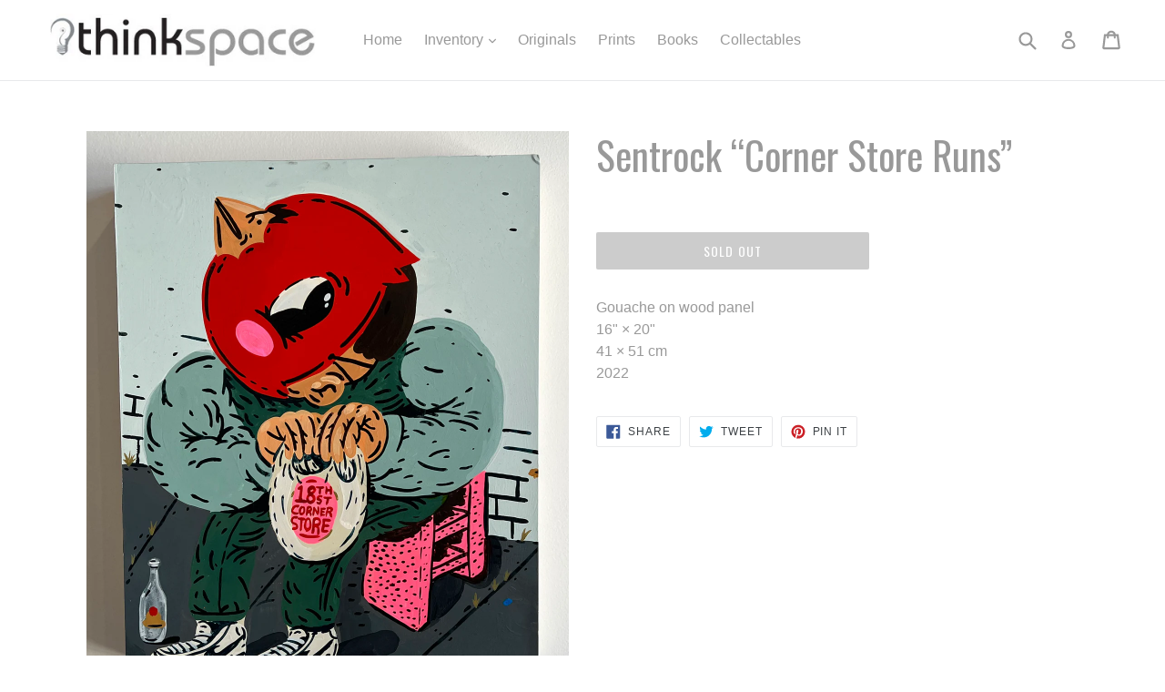

--- FILE ---
content_type: application/javascript
request_url: https://shop.thinkspaceprojects.com/apps/sap/1768999690/api/2/mtzcGFjZS1nYWxsZXJ5Lm15c2hvcGlmeS5jb20=dGhpb.js
body_size: 1078
content:
window.tdfEventHub.TriggerEventOnce('data_app2',{"offers":{"3":{"101025":{"id":101025,"trigger":{},"message":"Add Both To Your Collection","place_id":0,"display_id":5,"product_groups":[{"type_id":2,"ids":[7661347635283],"q":1},{"type_id":2,"ids":[7661348028499],"q":1}],"discount":{"type_id":7,"value":650}}}},"settings":{"10":{},"11":{},"2":{"coa":0},"3":{"coa":0,"per_page":10},"4":{"use_default":2},"6":{"d_mode":0,"sale_place_id":0,"discount_widget":true,"mini_dwidget_off":true,"ribbon_place_id":2,"coa":0,"enable_gift_popup":true},"7":{"id":3594,"pub_domain":"shop.thinkspaceprojects.com","key":"463cfd9d95d596511aeebcf02e1e75c4","currency":"USD","currency_format":"${{amount}}","timezone_offset":-8},"8":{"add":"Add to cart","add_all":"Add selected to cart","added":"added","added_successfully":"Added successfully","apply":"Apply","buy_quantity":"Buy {quantity}","cart":"Cart","cart_discount":"cart discount","cart_discount_code":"Discount code","cart_rec":"Cart recommendation","cart_total":"Cart total","checkout":"Checkout","continue_checkout":"Continue to checkout","continue_shopping":"Continue shopping","copied":"Copied","copy":"Copy","discount":"discount","discount_cal_at_checkout":"Discounts calculated at checkout","email_no_match_code":"Customer information does not meet the requirements for the discount code","explore":"Explore","free_gift":"free gift","free_ship":"free shipping","includes":"includes","input_discount_code":"Gift card or discount code","invalid_code":"Unable to find a valid discount matching the code entered","item":"item","items":"items","lo_earn":"You can earn points for every purchase","lo_have":"You have {point}","lo_hi":"Hi {customer.name}","lo_join":"Join us to earn rewards today","lo_point":"point","lo_points":"points","lo_redeem":"Redeem","lo_reward_view":"View all our rewards \u003e\u003e","lo_signin":"Log in","lo_signup":"Sign up","lo_welcome":"Welcome to our Loyalty Program","m_country":"","m_custom":"","m_lang":"","m_lang_on":"","more":"More","no_thank":"No thanks","off":"Off","product_details":"View full product details","quantity":"Quantity","replace":"Replace","ribbon_price":"ribbon_price","sale":"Sale","select_for_bundle":"Add to bundle","select_free_gift":"Select gift","select_other_option":"Please select other options","sold_out":"Sold out","total_price":"Total price","view_cart":"View cart","wholesale_discount":"Discount","wholesale_gift":"Free","wholesale_quantity":"Quantity","you_added":"You added","you_replaced":"Replaced successfully!","you_save":"Save","your_discount":"Your discount","your_price":"Your price"}},"products":{"7661347635283":{"i":7661347635283,"t":"Christina Dias (aka Chromaven) - \"As Above\"","h":"christina-dias-aka-chromaven-as-above","p":"s/files/1/2032/3515/files/Christina-Dias-chromaven_AS-ABOVE-Acrylic-graphite-pastel-cello-on-linen-panel-8x8-in-unframed-10-x10-in-framed-550.jpg","v":[{"i":42951420674131,"x":"Default Title","a":350}]},"7661348028499":{"i":7661348028499,"t":"Christina Dias (aka Chromaven) - \"So Below\"","h":"christina-dias-aka-chromaven-so-below","p":"s/files/1/2032/3515/files/Christina-Dias-chromaven_SO-BELOW-Acrylic-graphite-pastel-cello-on-linen-panel-8x8-in-unframed-10-x10-in-framed-550.jpg","v":[{"i":42951421395027,"x":"Default Title","a":350}]}},"product_ids":{},"schedules":{},"sgm":{"583":{"id":583,"t":2,"r":[{"column":1,"relation":8,"value":""}]}},"kwd":{},"ftr":{"thm":""},"kv":{"NotCombDsc":"","ftoken":""},"rexy":{"tags":{},"product_types":{},"vendors":{},"collections":{},"products":[],"best":[3530110435411,4476522856531,26624819209,6719056543827,4330635952211,6550979706963,161737113609,3528564637779,6864251977811,10417327113,4355610738771,6625961345107],"collection_products":{}}});